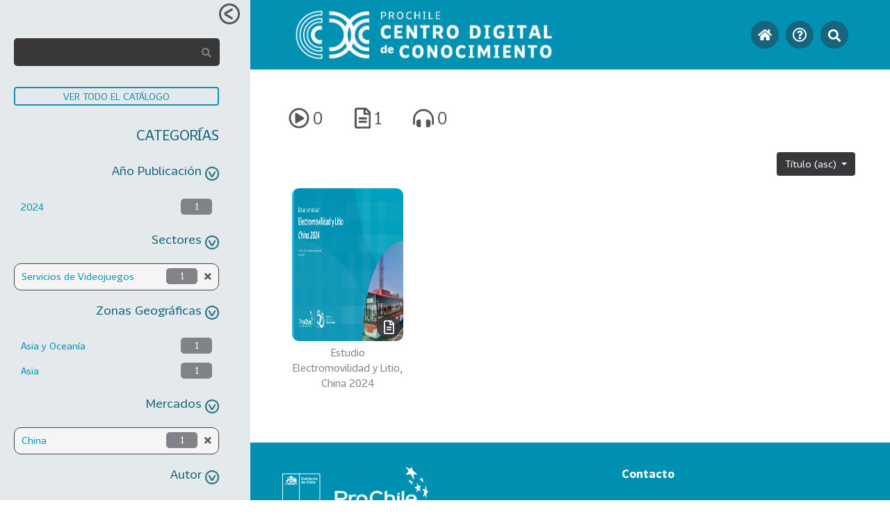

--- FILE ---
content_type: text/html; charset=UTF-8
request_url: https://cdc.prochile.cl/?ap=&se=170&zg=&me=208&au=&tg=&medio=&post_type=documento&s=&sort=3
body_size: 14391
content:
<!doctype html>
<html lang="es" >
<head>
	<meta charset="UTF-8" />
	<meta name="viewport" content="width=device-width, initial-scale=1" />
	<title>Resultados de la búsqueda de «» &#8211; Centro Digital de Conocimiento &#8211; ProChile</title>
<meta name='robots' content='noindex, follow, max-image-preview:large' />
<link rel='dns-prefetch' href='//s.w.org' />
<link rel="alternate" type="application/rss+xml" title="Centro Digital de Conocimiento - ProChile &raquo; Feed" href="https://cdc.prochile.cl/feed/" />
<link rel="alternate" type="application/rss+xml" title="Centro Digital de Conocimiento - ProChile &raquo; Feed de los comentarios" href="https://cdc.prochile.cl/comments/feed/" />
<link rel="alternate" type="application/rss+xml" title="Centro Digital de Conocimiento - ProChile &raquo; Resultados de búsqueda del feed «»" href="https://cdc.prochile.cl/search/feed/rss2/" />
		<script>
			window._wpemojiSettings = {"baseUrl":"https:\/\/s.w.org\/images\/core\/emoji\/13.0.1\/72x72\/","ext":".png","svgUrl":"https:\/\/s.w.org\/images\/core\/emoji\/13.0.1\/svg\/","svgExt":".svg","source":{"concatemoji":"https:\/\/cdc.prochile.cl\/wp-includes\/js\/wp-emoji-release.min.js?ver=5.7"}};
			!function(e,a,t){var n,r,o,i=a.createElement("canvas"),p=i.getContext&&i.getContext("2d");function s(e,t){var a=String.fromCharCode;p.clearRect(0,0,i.width,i.height),p.fillText(a.apply(this,e),0,0);e=i.toDataURL();return p.clearRect(0,0,i.width,i.height),p.fillText(a.apply(this,t),0,0),e===i.toDataURL()}function c(e){var t=a.createElement("script");t.src=e,t.defer=t.type="text/javascript",a.getElementsByTagName("head")[0].appendChild(t)}for(o=Array("flag","emoji"),t.supports={everything:!0,everythingExceptFlag:!0},r=0;r<o.length;r++)t.supports[o[r]]=function(e){if(!p||!p.fillText)return!1;switch(p.textBaseline="top",p.font="600 32px Arial",e){case"flag":return s([127987,65039,8205,9895,65039],[127987,65039,8203,9895,65039])?!1:!s([55356,56826,55356,56819],[55356,56826,8203,55356,56819])&&!s([55356,57332,56128,56423,56128,56418,56128,56421,56128,56430,56128,56423,56128,56447],[55356,57332,8203,56128,56423,8203,56128,56418,8203,56128,56421,8203,56128,56430,8203,56128,56423,8203,56128,56447]);case"emoji":return!s([55357,56424,8205,55356,57212],[55357,56424,8203,55356,57212])}return!1}(o[r]),t.supports.everything=t.supports.everything&&t.supports[o[r]],"flag"!==o[r]&&(t.supports.everythingExceptFlag=t.supports.everythingExceptFlag&&t.supports[o[r]]);t.supports.everythingExceptFlag=t.supports.everythingExceptFlag&&!t.supports.flag,t.DOMReady=!1,t.readyCallback=function(){t.DOMReady=!0},t.supports.everything||(n=function(){t.readyCallback()},a.addEventListener?(a.addEventListener("DOMContentLoaded",n,!1),e.addEventListener("load",n,!1)):(e.attachEvent("onload",n),a.attachEvent("onreadystatechange",function(){"complete"===a.readyState&&t.readyCallback()})),(n=t.source||{}).concatemoji?c(n.concatemoji):n.wpemoji&&n.twemoji&&(c(n.twemoji),c(n.wpemoji)))}(window,document,window._wpemojiSettings);
		</script>
		<style>
img.wp-smiley,
img.emoji {
	display: inline !important;
	border: none !important;
	box-shadow: none !important;
	height: 1em !important;
	width: 1em !important;
	margin: 0 .07em !important;
	vertical-align: -0.1em !important;
	background: none !important;
	padding: 0 !important;
}
</style>
	<link rel='stylesheet' id='wp-block-library-css'  href='https://cdc.prochile.cl/wp-includes/css/dist/block-library/style.min.css?ver=5.7' media='all' />
<link rel='stylesheet' id='wp-block-library-theme-css'  href='https://cdc.prochile.cl/wp-includes/css/dist/block-library/theme.min.css?ver=5.7' media='all' />
<link rel='stylesheet' id='elasticpress-related-posts-block-css'  href='https://cdc.prochile.cl/wp-content/plugins/elasticpress/dist/css/related-posts-block-styles.min.css?ver=3.5.6' media='all' />
<link rel='stylesheet' id='wpsm_ac-font-awesome-front-css'  href='https://cdc.prochile.cl/wp-content/plugins/responsive-accordion-and-collapse/css/font-awesome/css/font-awesome.min.css?ver=5.7' media='all' />
<link rel='stylesheet' id='wpsm_ac_bootstrap-front-css'  href='https://cdc.prochile.cl/wp-content/plugins/responsive-accordion-and-collapse/css/bootstrap-front.css?ver=5.7' media='all' />
<link rel='stylesheet' id='twenty-twenty-one-style-css'  href='https://cdc.prochile.cl/wp-content/themes/prochilerepdoc/style.css?ver=1.1' media='all' />
<link rel='stylesheet' id='twenty-twenty-one-print-style-css'  href='https://cdc.prochile.cl/wp-content/themes/prochilerepdoc/assets/css/print.css?ver=1.1' media='print' />
<link rel='stylesheet' id='bootstrap-css'  href='https://cdc.prochile.cl/wp-content/themes/prochilerepdoc/bower_components/bootstrap/dist/css/bootstrap.min.css?ver=1.1' media='all' />
<link rel='stylesheet' id='awesome-fonts-css'  href='https://cdc.prochile.cl/wp-content/themes/prochilerepdoc/bower_components/components-font-awesome/css/all.min.css?ver=1.1' media='all' />
<link rel='stylesheet' id='slick-carousel-css-css'  href='https://cdc.prochile.cl/wp-content/themes/prochilerepdoc/bower_components/slick-carousel/slick/slick.css?ver=1.1' media='all' />
<link rel='stylesheet' id='slick-carousel-theme-css'  href='https://cdc.prochile.cl/wp-content/themes/prochilerepdoc/bower_components/slick-carousel/slick/slick-theme.css?ver=1.1' media='all' />
<link rel='stylesheet' id='select2-style-css'  href='https://cdc.prochile.cl/wp-content/themes/prochilerepdoc/bower_components/select2/dist/css/select2.min.css?ver=1.1' media='all' />
<script src='https://cdc.prochile.cl/wp-includes/js/jquery/jquery.min.js?ver=3.5.1' id='jquery-core-js'></script>
<script src='https://cdc.prochile.cl/wp-includes/js/jquery/jquery-migrate.min.js?ver=3.3.2' id='jquery-migrate-js'></script>
<script id='documentos_js-js-extra'>
var ajax_var = {"url":"https:\/\/cdc.prochile.cl\/wp-admin\/admin-ajax.php","nonce":"e9a656dcca","action":"getdocumento","site_url":"https:\/\/cdc.prochile.cl","action_get_valoracion":""};
</script>
<script src='https://cdc.prochile.cl/wp-content/themes/prochilerepdoc/assets/js/documentos.js?ver=5.7' id='documentos_js-js'></script>
<script id='valoraciones_js-js-extra'>
var valoraciones = {"url":"https:\/\/cdc.prochile.cl\/wp-admin\/admin-ajax.php","nonce":"e9a656dcca","action":"setvaloracion_entrada_ajax"};
</script>
<script src='https://cdc.prochile.cl/wp-content/themes/prochilerepdoc/assets/js/valoraciones.js?ver=5.7' id='valoraciones_js-js'></script>
<link rel="https://api.w.org/" href="https://cdc.prochile.cl/wp-json/" /><link rel="EditURI" type="application/rsd+xml" title="RSD" href="https://cdc.prochile.cl/xmlrpc.php?rsd" />
<link rel="wlwmanifest" type="application/wlwmanifest+xml" href="https://cdc.prochile.cl/wp-includes/wlwmanifest.xml" /> 
<meta name="generator" content="WordPress 5.7" />
<!-- Analytics by WP Statistics v13.2.4 - https://wp-statistics.com/ -->
<link rel="icon" href="https://cdc.prochile.cl/wp-content/uploads/2021/08/favicon2.png" sizes="32x32" />
<link rel="icon" href="https://cdc.prochile.cl/wp-content/uploads/2021/08/favicon2.png" sizes="192x192" />
<link rel="apple-touch-icon" href="https://cdc.prochile.cl/wp-content/uploads/2021/08/favicon2.png" />
<meta name="msapplication-TileImage" content="https://cdc.prochile.cl/wp-content/uploads/2021/08/favicon2.png" />
	<link rel="stylesheet" href="https://cdnjs.cloudflare.com/ajax/libs/jquery-contextmenu/2.7.1/jquery.contextMenu.min.css">
<script src="https://cdnjs.cloudflare.com/ajax/libs/jquery-contextmenu/2.7.1/jquery.contextMenu.min.js"></script>
<script src="https://cdnjs.cloudflare.com/ajax/libs/jquery-contextmenu/2.7.1/jquery.ui.position.js"></script>	

	
<!-- Google Tag Manager -->
<script>(function(w,d,s,l,i){w[l]=w[l]||[];w[l].push({'gtm.start':
new Date().getTime(),event:'gtm.js'});var f=d.getElementsByTagName(s)[0],
j=d.createElement(s),dl=l!='dataLayer'?'&l='+l:'';j.async=true;j.src=
'https://www.googletagmanager.com/gtm.js?id='+i+dl;f.parentNode.insertBefore(j,f);
})(window,document,'script','dataLayer','GTM-MH4PXXZ');</script>
<!-- End Google Tag Manager -->
<meta name="viewport" content="width=device-width">
<meta name="viewport" content="initial-scale=1.0">
</head>

<body class="search search-results wp-embed-responsive is-light-theme no-js hfeed no-widgets">
<div class="sidenav" id="main-sidenav">

	<div class="sidenav-title">
		<div style="text-align:right;">
			<span class="close-nav-icon click"><img style="width:30px;" src="https://cdc.prochile.cl/wp-content/themes/prochilerepdoc/assets/images/sidenav-close-icon.png" /></span>	
		<!--i id="explorar-btn" style="font-size:40px; color:#0191b2;" class="fa fa-angle-double-left" aria-hidden="true"></i-->
		</div>
	</div>
	<div class="sidenav-content">
		<!-- <div class="logo-sidenav-top-cnt"> -->
			<!-- <img class="logo-sidenav-top" src="https://cdc.prochile.cl/wp-content/themes/prochilerepdoc/assets/images/logo-sidenav.png" /> -->
		<!-- </div> -->
		<div class="sidenav-top">
			<!--div class="sidenav-top-title-cnt"><h5>EXPLORAR</h5></div-->
			<div class="sidenav-top-search-cnt">
				<div class="input-group">
					<input type="text" name="s" style="padding: 20px!important;border-radius:5px;border-width:0px; color:#ffffff !important;" class="form-control" value="">
					<span class="input-group-append">
						<button style="border-width:0px; z-index: 100; color:#ffffff !important;" class="btn btn-outline-secondary ms-n5 btn-search" type="button">
							<i class="fa fa-search"></i>
						</button>
					</span>

					<script type="text/javascript">
						jQuery(function(){
							jQuery(".btn-search").click(function(e){
								var s = jQuery(".input-group input[name='s']").val();
								if(s){
									if(s.trim() != ''){
										document.location = 'https://cdc.prochile.cl?post_type=documento&s=' + s;
									}
								}
							});
						})
					</script>
				</div>
			</div>
			<div class="todo-catalogo-cnt">
				<div class="btn-cat">
					<span><button onclick="document.location = 'https://cdc.prochile.cl?s&post_type=documento'" class="button-gris">VER TODO EL CATÁLOGO</button></span>
				</div>
			</div>
		</div>
		<div class="sidenav-top sidenav-cat">
			<div class="sidenav-top-title-cnt">
				<h5>CATEGORÍAS</h5>
			</div>
			
			  <div class="sidenav-categoria sidenav-nuevos-semana">
    <div class="title-cat click click-icon">
      <span>Año Publicación</span>
      <img class="retraer" src="https://cdc.prochile.cl/wp-content/themes/prochilerepdoc/assets/iconos/desplegar.png" />
    </div>
        <div class="cat-container">
                    <div class="sub-cat refId="13035" refName="2024">
              <div class="sub-cat-inner">
                <div class="title">
                                    <a href="https://cdc.prochile.cl?ap=13035&se=170&zg=&me=208&au=&medio=&sort=3&post_type=documento&s=">2024</a></div>
                <div class="pildora">
                  <span class="cantidad">1</span>
                </div>
                <div class="clear"></div>
              </div>
            </div>
          
            </div>
</div>
			
			  <div class="sidenav-categoria sidenav-sectores">
    <div class="title-cat click click-icon">
      <span>Sectores</span>
      <img class="retraer" src="https://cdc.prochile.cl/wp-content/themes/prochilerepdoc/assets/iconos/desplegar.png" />
    </div>
            <div class="cat-container">
            <div class="sub-cat active" refId="170" refName="Servicios de Videojuegos">
              <div class="sub-cat-inner">
                <div class="title">
                                    <a href="https://cdc.prochile.cl?ap=&se=170&zg=&me=208&au=&medio=&sort=3&post_type=documento&s=">Servicios de Videojuegos</a>
                </div>
                <i class="fas fa-times close-selected-subcat click" onclick="document.location=jQuery(this).attr('href')" href="https://cdc.prochile.cl?ap=&se=&zg=&me=208&au=&medio=&sort=3&post_type=documento&s="></i>                
                <div class="pildora">
                  <span class="cantidad">1</span>
                </div>
                
                <div class="clear"></div>
              </div>
            </div>
          </div>
</div>

			  <div class="sidenav-categoria sidenav-zonas-geograficas">
    <div class="title-cat click click-icon">
      <span>Zonas Geográficas</span>
      <img class="retraer" src="https://cdc.prochile.cl/wp-content/themes/prochilerepdoc/assets/iconos/desplegar.png" />
    </div>
        <div class="cat-container">
                    <div class="sub-cat refId="13204" refName="Asia y Oceanía">
              <div class="sub-cat-inner">
                <div class="title">
                                    <a href="https://cdc.prochile.cl?ap=&se=170&zg=13204&me=208&au=&medio=&sort=3&post_type=documento&s=">Asia y Oceanía</a></div>
                <div class="pildora">
                  <span class="cantidad">1</span>
                </div>
                <div class="clear"></div>
              </div>
            </div>
                      <div class="sub-cat refId="80" refName="Asia">
              <div class="sub-cat-inner">
                <div class="title">
                                    <a href="https://cdc.prochile.cl?ap=&se=170&zg=80&me=208&au=&medio=&sort=3&post_type=documento&s=">Asia</a></div>
                <div class="pildora">
                  <span class="cantidad">1</span>
                </div>
                <div class="clear"></div>
              </div>
            </div>
          
            </div>
</div>

			  <div class="sidenav-categoria sidenav-mercados">
    <div class="title-cat click click-icon">
      <span>Mercados</span>
      <img class="retraer" src="https://cdc.prochile.cl/wp-content/themes/prochilerepdoc/assets/iconos/desplegar.png" />
    </div>
            <div class="cat-container">
            <div class="sub-cat active" refId="208" refName="China">
              <div class="sub-cat-inner">
                <div class="title">
                                    <a href="https://cdc.prochile.cl?ap=&se=170&zg=&me=208&au=&medio=&sort=3&post_type=documento&s=">China</a>
                </div>
                <i class="fas fa-times close-selected-subcat click" onclick="document.location=jQuery(this).attr('href')" href="https://cdc.prochile.cl?ap=&se=170&zg=&me=&au=&medio=&sort=3&post_type=documento&s="></i>                
                <div class="pildora">
                  <span class="cantidad">1</span>
                </div>
                
                <div class="clear"></div>
              </div>
            </div>
          </div>
</div>

			  <div class="sidenav-categoria sidenav-autor">
    <div class="title-cat click click-icon">
      <span>Autor</span>
      <img class="retraer" src="https://cdc.prochile.cl/wp-content/themes/prochilerepdoc/assets/iconos/desplegar.png" />
    </div>
        <div class="cat-container">
                    <div class="sub-cat refId="617" refName="OFICOM CHINA - SHANGHÁI">
              <div class="sub-cat-inner">
                <div class="title">
                                    <a href="https://cdc.prochile.cl?ap=&se=170&zg=&me=208&au=617&medio=&sort=3&post_type=documento&s=">OFICOM CHINA - SHANGHÁI</a></div>
                <div class="pildora">
                  <span class="cantidad">1</span>
                </div>
                <div class="clear"></div>
              </div>
            </div>
          
            </div>
</div>
			
		</div>
	</div>
</div>

<script>
	jQuery(document).ready(function(){
		
		//Si es que hay alguna categoría seleccionada
		if( jQuery(".sub-cat.active").length > 0 ){
			jQuery("#main-sidenav").css({"width":"360px", "display":"block"});
			jQuery(".close-nav-icon").css({"visibility":"visible"});
		}

		jQuery(".sidenav-top-search-cnt input[name='s']").keyup(function(e){
			if(e.keyCode == 13)
			{
				jQuery(".sidenav-top-search-cnt .fa-search").trigger("click");
			}
		});

		jQuery('.click-icon:first').trigger("click");

		jQuery('#search-cat-lupa').click(function(){
			jQuery('#main-sidenav').animate({width:"360px"}, 500, "linear", function(){
				jQuery(".close-nav-icon").css({"visibility":"visible"});
			} );
			//jQuery("#main-sidenav").css({"overflow-x":"visible"});
		});

		jQuery(".main-container").click(function(e){
			jQuery('#main-sidenav').animate({width:"0px"}, 500,"linear",function(){
				jQuery(".close-nav-icon").css({"visibility":"hidden"});

			});
			//jQuery("#main-sidenav").css({"overflow-x":"hidden"});

		});

		jQuery('.close-nav-icon').click(function(){
			jQuery('#main-sidenav').animate({width:"0px"}, 500 );
			jQuery(".close-nav-icon").css({"visibility":"hidden"});
		});

		jQuery('.click-icon').click(function(){

			//jQuery(this)
			var hidden = jQuery(this).parent().find(".cat-container").css("display") == "none";
			
			// Se esconden todos los contenedores de subcategorias
			// jQuery(this).parent().parent().find(".cat-container").hide();
			// jQuery(this).parent().parent().find(".cat-container i").removeClass("fa-angle-down");
			// jQuery(this).parent().parent().find(".cat-container i").addClass("x|fa-angle-up");

			if(hidden){
				jQuery(this).parent().find(".cat-container").show();
				//jQuery(this).find("img").addClass("desplegar");
				//jQuery(this).find("img").removeClass("rotate0");
				jQuery(this).find("img").addClass("rotate180");
				
				// jQuery(this).find("img").animate(
				// 	{ degrees: 180 },
				// 	{
				// 		duration: 200,
				// 		// step: function(now) {
				// 		// 	jQuery(this).css({ transform: 'rotate(' + now + 'deg)' });
				// 		// }
				// 	}
				// );

				// console.log("hidden")
			}else{
				jQuery(this).parent().find(".cat-container").hide();
				// jQuery(this).find("i").removeClass("fa-angle-down");
				// jQuery(this).find("i").addClass("fa-angle-up");
				// jQuery(this).find("img.").css({
				// 	"-webkit-animation": "rotation180to0 0.1s  linear"
				// });
				//jQuery(this).find("img").removeClass("desplegar");
				// jQuery(this).find("img").addClass("rotate0");
				 jQuery(this).find("img").removeClass("rotate180");

				// jQuery(this).find("img").animate(
				// 	{ deg: 0 },
				// 	{
				// 		duration: 200,
				// 		// step: function(now) {
				// 		// 	jQuery(this).css({ transform: 'rotate(' + now + 'deg)' });
				// 		// }
				// 	}
				// );				
				// console.log("visible")
			}
		});		
	})	
</script>	<div class="content-container">
	<div class="header-box">
<!-- Google Tag Manager (noscript) -->
<noscript><iframe src=https://www.googletagmanager.com/ns.html?id=GTM-MH4PXXZ 
height="0" width="0" style="display:none;visibility:hidden"></iframe></noscript>
<!-- End Google Tag Manager (noscript) -->

		<div class="row no-gutters" style="stretch !important;">
			<div class="col-sm-12">
				<div class="header-box-left">
					<!--div class="header-logo-prochile">
						<a href="https://cdc.prochile.cl">
							<img src="https://cdc.prochile.cl/wp-content/themes/prochilerepdoc/assets/images/logo.png" />
						</a>
					</div-->
					<div class="header-text-cdc">
						<!--div class="header-logo-text">CDC</div>
						<div class="header-logo-name">
							Centro Digital de<br />Conocimiento
						</div-->
						<a href="https://cdc.prochile.cl">
							<img class="logo-header" src="https://cdc.prochile.cl/wp-content/themes/prochilerepdoc/assets/images/logo.png" />
						</a>					
					</div>
					<div class="clear"></div>
				</div>
				<div class="header-box-right">
					<div class="header-box-right-inner">
						<div class="header-box-sitenav-cnt">
										
<style type="text/css">
.site-nav-cnt{
	display: table;width: 100%;height: 100%;text-align: right;
}
.site-nav-cnt .site-nav-wrapper{
	display: table-cell;vertical-align: middle;
}
.site-nav-cnt .site-nav-wrapper .site-nav-inner{
	display:flex;justify-content: flex-end;
}
.site-nav-cnt .user {
    cursor: pointer;
}
.site-nav-cnt .user img {
    width: 1.8rem;
    height: auto;
}
</style>
<div class="site-nav-cnt">
	<div class="site-nav-wrapper">
		<div class="site-nav-inner">

			<div class="header-link-item">
				<span class="header-link">
					<a class="fas-link fas-link-home" href="https://cdc.prochile.cl">
						<i class="fas fa-home"></i>
					</a>
				</span>
			</div>	

						
						
			<style type="text/css">
					#dropdownMenu1::after {
						display: none;
					}
			</style>			

			<div class="header-link-item">
				<span class="header-link">
					<div class="dropdown">
						<button class="btn btn-default dropdown-toggle" type="button" id="dropdownMenu1" data-toggle="dropdown" aria-haspopup="true" aria-expanded="true">
						<a class="fas-link fas-link-search"><i class="question-header-menu far fa-question-circle"></i></a>
						</button>

						<ul class="ayuda-dropdown dropdown-menu" aria-labelledby="dropdownMenu1">
														<li><a href="https://centrodeayuda.prochile.gob.cl/">Ayuda&nbsp;&nbsp;<i class="fas fa-external-link-alt"></i></a></li>
															<li><a href="https://cdc.prochile.cl/que-es-cdc/">¿Qué es CDC?&nbsp;&nbsp;<i class="fas fa-external-link-alt"></i></a></li>
								
						</ul>
					</div>
				</span>
			</div>


			<div class="header-link-item">
				<span class="header-link" id="search-cat-lupa">
					<a class="fas-link fas-link-search">
						<i class="fas fa-search"></i>
					</a>
				</span>							
			</div>

		</div>
	</div>
</div>
<div id="context-menu">
	<ul class="dropdown-menu" >						
		<li><a class="dropdown-item" href="#">Action</a>
		<li><a class="dropdown-item" href="#">Another action</a>
	</ul>
</div>
<script>
	jQuery(function(){

		jQuery(".site-nav-cnt .user").click(function(event){
			event.preventDefault();
			openModalPreLogin();
		});
		jQuery('.header-link-item:nth-child(3)').attr("data-toggle","context");
		jQuery('.header-link-item:nth-child(3)').attr("data-target","#context-menu");

		/*
		jQuery('.header-link-item:nth-child(3)')
		.on('contextmenu', function(e) {
			console.log("context",e)
			var top = e.pageY - 10;
			var left = e.pageX - 90;
			
			jQuery("#context-menu").css({
				display: "block",
				top: top,
				left: left
			}).addClass("show");
			return false; //blocks default Webbrowser right click menu
		})
		.on("click", function() {
			jQuery("#context-menu").removeClass("show").hide();
			jQuery("#context-menu").trigger("contextmenu");
		});

		jQuery("#context-menu a").on("click", function() {
			jQuery(this).parent().removeClass("show").hide();
		});*/
	})
</script>						</div>	
					</div>			
				</div>
				<div class="clear"></div>
			</div>
		</div>
	</div>	
<div id="page" class="site">
	<div class="toast" id="global-toast">
		<div class="toast-body"></div>
	</div>
	<div id="content" class="site-content">
		<div id="primary" class="content-area">
			<main id="main" class="site-main" role="main"><div class="main-container search">
	<header class="page-header alignwide">
		
					</header><!-- .page-header -->

	<!--div class="search-result-count default-max-width">
		Hemos encontrado 1 resultado para tu búsqueda.	</div--><!-- .search-result-count -->
	
	<div class="row">
    <div class="col-12 home-totales-cnt" >
        <div class="home-totales">
            <div class="home-totales-inner">
                                <div class="home-total" data-type="video">
                    <div class="home-total-inner ">
                        <img src="https://cdc.prochile.cl/wp-content/themes/prochilerepdoc/assets/iconos/play-circle-regular.svg" />
                        <span class="home-totales-cantidad">0</span>
                        <i class="fas fa-times" onclick="document.location='https://cdc.prochile.cl?ap=&se=170&zg=&me=208&au=&tg=&medio=&sort=3&post_type=documento&s='" aria-hidden="true"></i>
                        <div style="clear:both;"></div>
                    </div>
                </div>
                                                <div class="home-total" data-type="ebook">
                    <div class="home-total-inner ">
                        <img src="https://cdc.prochile.cl/wp-content/themes/prochilerepdoc/assets/iconos/file-alt-regular.svg" />
                        <span class="home-totales-cantidad">1</span>
                        <i class="fas fa-times" onclick="document.location='https://cdc.prochile.cl?ap=&se=170&zg=&me=208&au=&tg=&medio=&sort=3&post_type=documento&s='" aria-hidden="true"></i>
                        <div style="clear:both;"></div>
                    </div>
                </div>
                                                <div class="home-total" data-type="podcast">
                    <div class="home-total-inner ">
                        <img src="https://cdc.prochile.cl/wp-content/themes/prochilerepdoc/assets/iconos/headphones-alt-solid.svg" />
                        <span class="home-totales-cantidad">0</span>
                        <i class="fas fa-times" onclick="document.location='https://cdc.prochile.cl?ap=&se=170&zg=&me=208&au=&tg=&medio=&sort=3&post_type=documento&s='" aria-hidden="true"></i>
                        <div style="clear:both;"></div>
                    </div>
                </div>
                                <div style="clear:both;"></div>
            </div>
        </div>	
    </div>
</div>
<script>
    jQuery(function(){
        
        var urls = {
            'video' : 'https://cdc.prochile.cl?ap=&se=170&zg=&me=208&au=&tg=&medio=27&sort=3&post_type=documento&s=',
            'podcast' : 'https://cdc.prochile.cl?ap=&se=170&zg=&me=208&au=&tg=&medio=26&sort=3&post_type=documento&s=',
            'ebook' : 'https://cdc.prochile.cl?ap=&se=170&zg=&me=208&au=&tg=&medio=25&sort=3&post_type=documento&s=',
        }; 

        jQuery(".home-total .home-total-inner > img, .home-total .home-total-inner > .home-totales-cantidad").click(function(e){

            var medio = jQuery(this).parent().parent().attr("data-type");

            if( urls[medio] != undefined ){
                document.location = urls[medio];
            }
        });

    });
</script>
	<div class="row">
    <div class="col-12" style="text-align:right;margin-bottom:8px;">
        <div class="dropdown">
            <button class="btn btn-secondary dropdown-toggle" type="button" id="dropdownMenuButton" data-toggle="dropdown" aria-haspopup="true" aria-expanded="false">
                Título (asc)            </button>
            <div class="dropdown-menu" aria-labelledby="dropdownMenuButton">
                                        <a class="dropdown-item" href="https://cdc.prochile.cl?ap=&se=170&zg=&me=208&au=&tg=&medio=&post_type=documento&s=&sort=1">Relevancia</a>
                                        <a class="dropdown-item" href="https://cdc.prochile.cl?ap=&se=170&zg=&me=208&au=&tg=&medio=&post_type=documento&s=&sort=2">Recientes</a>
                                        <a class="dropdown-item" href="https://cdc.prochile.cl?ap=&se=170&zg=&me=208&au=&tg=&medio=&post_type=documento&s=&sort=3">Título (asc)</a>
                                        <a class="dropdown-item" href="https://cdc.prochile.cl?ap=&se=170&zg=&me=208&au=&tg=&medio=&post_type=documento&s=&sort=5">Autor (asc)</a>
                                        <a class="dropdown-item" href="https://cdc.prochile.cl?ap=&se=170&zg=&me=208&au=&tg=&medio=&post_type=documento&s=&sort=6">Autor (desc)</a>
                                        <a class="dropdown-item" href="https://cdc.prochile.cl?ap=&se=170&zg=&me=208&au=&tg=&medio=&post_type=documento&s=&sort=7">Año de Publicación (desc)</a>
                            </div>
        </div>        
    </div>
</div>
<div class="row">
    <div class="col-12" style="margin-bottom:20px;">
        <div style="display:grid;grid-template-columns: repeat(auto-fill,minmax(170px,0fr));grid-gap: 16px;">
            <div style="vertical-align: baseline;-webkit-font-smoothing: antialiased;-moz-osx-font-smoothing: grayscale;" class="">
	

<div class="carousel-item1" refid="82894" aria-hidden="false" tabindex="0">
  <div class="carousel-item-inner">
    <div class="carousel-image-cnt">
      <div class="carousel-image-cnt-inner"> 
        <img src="https://cdc.prochile.cl/wp-content/uploads/2024/12/Estudio-Electromovilidad-y-Litio-China-2024-1-pdf.jpg">
        <div aria-hidden="true" class="img__type ng-star-inserted">
          <img src="https://cdc.prochile.cl/wp-content/uploads/2021/06/file-alt-regular.png" />
          <p>Documento</p>
        </div>
      </div>
    </div>
    <div class="carousel-title-cnt">
      <span class="carousel-title">Estudio Electromovilidad y Litio, China 2024</span>
    </div>
  </div>
</div>






	<!--div class="caratula-item" refId="82894">
		<div class="caratula-img-cnt">
			<div class="caratula-img">
				<img width="100%" src="https://cdc.prochile.cl/wp-content/uploads/2024/12/Estudio-Electromovilidad-y-Litio-China-2024-1-pdf.jpg" />
			</div>

			<div aria-hidden="true" class="img__type ng-star-inserted">
				<img style="width:21px;border-radius: 10px;" src="https://cdc.prochile.cl/wp-content/themes/prochilerepdoc/assets/images/cara-audifonos.png" />
				<p>eBook</p>
			</div>

		</div>
		<div class="carousel-title-cnt">
			<span class="carousel-title">Estudio Electromovilidad y Litio, China 2024</span>
		</div>
	</div-->
</div>
        </div>        
    </div>
</div>
<div class="row">
    <div class="col-12">
            </div>
</div>
	</div>
			</main><!-- #main -->
		</div><!-- #primary -->
	</div><!-- #content -->



    <footer class="nacional"> <div class="wrap"> <div class="footer-top"> <div class="izq"> 

<div class="logos"><a href="/">
<img alt="" src="https://cdc.prochile.cl/wp-content/themes/prochilerepdoc/assets/resourcepackages/logo-footer.svg" class="logo-footer"></a>
</div>
<ul>
    <li><a href="https://www.prochile.gob.cl/quienes-somos">¿Quiénes somos?</a></li>
    <li><a href="https://centrodeayuda.prochile.gob.cl/hc/es-419" target="_blank">Centro de ayuda</a></li>
    <li><a href="https://www.prochile.gob.cl/tramites-digitales">Trámites Digitales</a></li>
    <li><a href="https://www.prochile.gob.cl/politicas-de-privacidad" class="politicas">Políticas de privacidad</a></li>
</ul> </div> <div class="der"> 

<h4>Contacto</h4>
<div class="item-c"><img alt="" src="https://cdc.prochile.cl/wp-content/themes/prochilerepdoc/assets/resourcepackages/ic-phone.svg" class="ic-phone">
<p>Of central +56 2 3322 0000</p>
</div>
<div class="item-c"><img alt="" src="https://cdc.prochile.cl/wp-content/themes/prochilerepdoc/assets/resourcepackages/ic-map.svg" class="ic-map">
<p>Teatinos 180, Santiago, Chile.</p>
</div>
<div class="item-c"><img alt="" src="https://cdc.prochile.cl/wp-content/themes/prochilerepdoc/assets/resourcepackages/flecha-der.svg" class="flecha-der">
<p>Contacta a nuestras Of. Regionales <a href="https://www.prochile.gob.cl/prochile-en-tu-region-y-en-el-mundo/prochile-en-tu-region">aquí</a></p>
</div>
<div class="item-c"><img alt="" src="https://cdc.prochile.cl/wp-content/themes/prochilerepdoc/assets/resourcepackages/flecha-der.svg" class="flecha-der">
<p>Contacta a nuestras Of. Comerciales en el mundo <a href="https://www.prochile.gob.cl/prochile-en-tu-region-y-en-el-mundo/prochile-en-el-mundo">aquí</a></p>
</div> </div> </div> <div class="footer-bottom"> <div class="izq"> 

<a href="https://direconchile.sharepoint.com/sites/extranet/SitePages/Home.aspx" target="_blank"><img alt="" src="https://cdc.prochile.cl/wp-content/themes/prochilerepdoc/assets/resourcepackages/ic-intranet.svg" class="ic-intranet">Intranet
</a>

<a href="https://webmail.prochile.cl/"><em class="far fa-envelope mr-2"></em>Webmail
</a>
<a href="https://outlook.office365.com/owa/prochile.gob.cl/"><em class="far fa-envelope mr-2"></em>Webmail 365</a> </div> <div class="der"> 

<a target="_blank" href="https://www.facebook.com/ProChile"><em class="fab fa-facebook-f"></em></a>
<a target="_blank" href="https://twitter.com/ProChile"><em class="fab fa-twitter"></em></a>
<a target="_blank" href="https://www.instagram.com/prochilecl/"><em class="fab fa-instagram"></em></a>
<a target="_blank" href="https://www.linkedin.com/company/prochile/"><em class="fab fa-linkedin-in"></em></a>
<a target="_blank" href="https://www.flickr.com/photos/prochile/"><em class="fab fa-flickr"></em></a>
<a target="_blank" href="https://www.youtube.com/channel/UCLiT8pU5ZwQiZRQUpS-iJcw"><em class="fab fa-youtube"></em></a> </div> </div> </div> 
</footer>


</div><!-- #page -->
<div class="clear"></div>
</div>


<style type="text/css">
footer.nacional {
    background: #0091B2;
    padding: 2.5rem 0;
}
footer.nacional .izq .logos img {
    width: 15rem;
}
footer.nacional .logos {
    display: -webkit-box;
    display: -ms-flexbox;
    display: flex;
    margin-bottom: 2rem;
}
footer.nacional .wrap .footer-top {
    display: -webkit-box;
    display: -ms-flexbox;
    display: flex;
    -webkit-box-pack: justify;
    -ms-flex-pack: justify;
    justify-content: space-between;
    border-bottom: 1px solid #fff;
}
.wrap {
    width: 100%;
    margin: 0 auto;
    max-width: 100%;
    padding: 0 3.3rem;
}
footer.nacional .izq ul {
    margin: 0;
    list-style: none;
    padding-left: 0;
}
footer.nacional .izq ul li {
    margin-bottom: .7rem;
}
footer.nacional .izq ul li a {
    font-size: 1rem;
    font-weight: bold;
    color: #fff;
}
footer.nacional .der .item-c img {
    width: 1rem;
    margin-right: .7rem;
}
footer.nacional .izq ul li a:hover {
    text-decoration: underline;
}
footer.nacional .izq ul li a.politicas {
    font-weight: 300;
    margin-top: .6rem;
    display: inline-block;
    text-transform: uppercase;
    border-bottom: 1px solid #fff;
}
footer.nacional .izq ul li a {
    font-size: 1rem;
    font-weight: bold;
    color: #fff;
}
footer.nacional .der h4 {
    font-size: 1.16rem;
    color: #fff;
    font-weight: bold;
    margin: 0 0 3rem;
}
footer.nacional .der .item-c {
    display: -webkit-box;
    display: -ms-flexbox;
    display: flex;
    -webkit-box-align: start;
    -ms-flex-align: start;
    align-items: flex-start;
    margin-bottom: 1rem;
}
footer.nacional .der .item-c p {
    color: #fff;
    font-size: .917rem;
    margin: 0;
    line-height: 1.1;
}
footer.nacional .der .item-c img {
    width: 1rem;
    margin-right: .7rem;
}
footer.nacional .footer-bottom {
    display: -webkit-box;
    display: -ms-flexbox;
    display: flex;
    -webkit-box-pack: justify;
    -ms-flex-pack: justify;
    justify-content: space-between;
    -webkit-box-align: center;
    -ms-flex-align: center;
    align-items: center;
    padding: 1rem 0;
}
footer.nacional .footer-bottom .izq {
    display: -webkit-box;
    display: -ms-flexbox;
    display: flex;
}
footer.nacional .footer-bottom .izq a {
    display: -webkit-box;
    display: -ms-flexbox;
    display: flex;
    -webkit-box-align: center;
    -ms-flex-align: center;
    align-items: center;
    color: #fff;
    font-size: .917rem;
    margin-right: 2.4rem;
}
footer.nacional .footer-bottom .izq a img.ic-intranet {
    width: 1.5rem;
}
footer.nacional .footer-bottom .izq a img {
    margin-right: .5rem;
}
footer.nacional .der .item-c p a {
    color: #fff;
}
footer.nacional p a {
    text-decoration: underline;
}
footer.nacional .footer-bottom .der a {
    color: #fff;
    display: inline-block;
    margin-left: .4rem;
}
@media only screen and (max-width: 991px){
    .wrap {
        padding: 0 2rem;
    }
}
@media only screen and (max-width: 768px){
    .wrap {
        padding: 0 15px;
    }

    footer.nacional .wrap .footer-top {
        -webkit-box-orient: vertical;
        -webkit-box-direction: normal;
        -ms-flex-direction: column;
        flex-direction: column;
    }
    footer.nacional .footer-bottom {
        -webkit-box-orient: vertical;
        -webkit-box-direction: normal;
        -ms-flex-direction: column;
        flex-direction: column;
        -webkit-box-align: start;
        -ms-flex-align: start;
        align-items: flex-start;
    }
}

@media only screen and (max-width: 550px){
    footer.nacional .footer-bottom .izq {
        flex-direction: column;
    }
    footer.nacional .footer-bottom .izq {
        margin-bottom: 2rem;
    }
}
</style>

<!-- <link rel="stylesheet" href="https://cdc.prochile.cl/wp-content/themes/prochilerepdoc/assets/css/footer.min.css" /> -->

<script>document.body.classList.remove("no-js");</script>	<script>
	if ( -1 !== navigator.userAgent.indexOf( 'MSIE' ) || -1 !== navigator.appVersion.indexOf( 'Trident/' ) ) {
		document.body.classList.add( 'is-IE' );
	}
	</script>
	<script src='https://cdc.prochile.cl/wp-content/plugins/responsive-accordion-and-collapse/js/bootstrap.js?ver=5.7' id='wpsm_ac_bootstrap-js-front-js'></script>
<script src='https://cdc.prochile.cl/wp-content/plugins/responsive-accordion-and-collapse/js/accordion.js?ver=5.7' id='call_ac-js-front-js'></script>
<script id='twenty-twenty-one-ie11-polyfills-js-after'>
( Element.prototype.matches && Element.prototype.closest && window.NodeList && NodeList.prototype.forEach ) || document.write( '<script src="https://cdc.prochile.cl/wp-content/themes/prochilerepdoc/assets/js/polyfills.js?ver=1.1"></scr' + 'ipt>' );
</script>
<script src='https://cdc.prochile.cl/wp-content/themes/prochilerepdoc/assets/js/responsive-embeds.js?ver=1.1' id='twenty-twenty-one-responsive-embeds-script-js'></script>
<script src='https://cdc.prochile.cl/wp-content/themes/prochilerepdoc/bower_components/bootstrap/dist/js/bootstrap.bundle.min.js?ver=1.1' id='bootstrap-script-js'></script>
<script src='https://cdc.prochile.cl/wp-content/themes/prochilerepdoc/bower_components/slick-carousel/slick/slick.min.js?ver=1.1' id='slick-carousel-js'></script>
<script src='https://cdc.prochile.cl/wp-content/themes/prochilerepdoc/bower_components/select2/dist/js/select2.min.js?ver=1.1' id='select2-js'></script>
<script src='https://cdc.prochile.cl/wp-content/themes/prochilerepdoc/assets/js/jquery.mobile.touch.js?ver=1.1' id='jquery.mobile.events.touch-js'></script>
<script src='https://cdc.prochile.cl/wp-content/themes/prochilerepdoc/assets/js/jquery.rating.pack.js?ver=1.1' id='jquery.rating.pack-js'></script>
<script src='https://cdc.prochile.cl/wp-content/themes/prochilerepdoc/assets/js/jquery.rut.min.js?ver=1.1' id='jquery.rut-js'></script>
<script src='https://cdc.prochile.cl/wp-includes/js/wp-embed.min.js?ver=5.7' id='wp-embed-js'></script>
	<script>
	/(trident|msie)/i.test(navigator.userAgent)&&document.getElementById&&window.addEventListener&&window.addEventListener("hashchange",(function(){var t,e=location.hash.substring(1);/^[A-z0-9_-]+$/.test(e)&&(t=document.getElementById(e))&&(/^(?:a|select|input|button|textarea)$/i.test(t.tagName)||(t.tabIndex=-1),t.focus())}),!1);
	</script>
	
<div class="modal modal-loading bd-example-modal-lg" data-backdrop="true" data-keyboard="false" tabindex="-1">
    <div class="modal-dialog modal-sm">
        <div class="modal-content" style="width: 48px">
            <span class="fa fa-spinner fa-spin fa-3x"></span>
        </div>
    </div>


	<div id="dialog-info" class="dialog-info">
		<div class="dialog-info-inner">
			<div class="dialog-operations">
				<div class="dialog-close-op">
					<img height="20" src="https://cdc.prochile.cl/wp-content/themes/prochilerepdoc/assets/iconos/close.svg" />
					<!--i class="fas fa-times"></i-->
				</div>
			</div>
			<div class="dialog-info-header">
				<div class="image">
					<img id="imagen-dialogo" src="" />
					<iframe id="video-dialogo" src="" width="100%" title="" frameborder="0" allow="accelerometer; autoplay; clipboard-write; encrypted-media; gyroscope; picture-in-picture" allowfullscreen></iframe>
				</div>
			</div>
			<div class="dialog-info-content">

				<!--div class="toast" id="global-toast-dialog">
					<div class="toast-body"></div>
				</div-->

				<div class="row">
					<div class="col-12 dialog-header-cnt">
						<div id="cat-dialogo" class="dialog-info-categoria">
							
						</div>
						<div id="titulo-dialogo" class="dialog-info-titulo">
							
						</div>
						<!--div id="rating_dialog_cnt"-->
														<!--div class="clear"></div-->
						<!--/div-->
						
						<div id="resumen-dialogo" class="dialog-info-resumen"></div>
						<!--div class="dialog-info-sociales">
							<a id="dialog-facebook" target="_blank" href=""><i class="fab fa-facebook-square"></a></i>
							<a id="dialog-instagram" target="_blank" href=""><i class="fab fa-instagram-square"></a></i>
							<a id="dialog-twitter" target="_blank" href=""><i class="fab fa-twitter-square"></a></i>
							<a id="dialog-whatsapp" target="_blank" href=""><i class="fab fa-whatsapp-square"></a></i>
						</div-->
					</div>


					<div class="col-12" style="text-align: center;margin-bottom: 20px;">
						<div class="caja-accion-button-cnt">
							<button style="width:100px" rel="" id="button-revisar" class="button-ceruleo" type="button">VER MÁS</button>
						</div>	                   
					</div>

				</div>
				<div class="row" id="etiquetas-dialogo">                         
				</div>
			</div>
		</div>
	</div>	
</div>
<script>
	
	jQuery(function(){
		jQuery(".modal.modal-loading").click(function(e){
			jQuery("#video-dialogo").attr("src","");
			jQuery("#dialog-info .dialog-close-op img").parent().parent().parent().parent().fadeOut();
            modalLoading(false);
		})
	})
</script>
<script>
    jQuery( function() {
        //jQuery( "#dialog-info" ).dialog();

        jQuery("#button-revisar").click(function(e){
            document.location = jQuery(this).attr("rel");
        });

        jQuery("#button-descargar").click(function(e){
            var href = jQuery(this).attr("rel");
            if(href)
                window.open(href)
        })

        jQuery("#dialog-info .dialog-close-op img").click(function(e){
			jQuery("#video-dialogo").attr("src","");
            jQuery(this).parent().parent().parent().parent().fadeOut();
            modalLoading(false);
        })

		jQuery("#dialog-info").click(function(e){
			e.stopPropagation();
		})
    });
</script>
<style type="text/css">
.bd-example-modal-lg .modal-dialog{
    display: table;
    position: relative;
    margin: 0 auto;
    top: calc(50% - 24px);
  }

  .bd-example-modal-lg .modal-dialog .modal-content{
    background-color: transparent;
    border: none;
  }
  
</style>
<div id="modal-popup" class="modal">
    <div class="popup center">
      <div class="popup-wrapper">
        <div class="popup-close-outer">
            <div class="popup-close">
                <img height="20" src="https://cdc.prochile.cl/wp-content/themes/prochilerepdoc/assets/iconos/close-verde.png" />
            </div>
        </div>

        <div class="description">
            <iframe id="video-popup" src="" width="100%" height="330" title="" frameborder="0" allow="accelerometer; autoplay; clipboard-write; encrypted-media; gyroscope; picture-in-picture" allowfullscreen=""></iframe>
        </div>
      </div>
    </div>
</div>
<script>
function showVideo(url){
    jQuery("#modal-popup").css({"display":"block"});
    // document.getElementsByClassName("popup")[0].classList.add("active");
    jQuery("#modal-popup .popup:first").addClass("active");
    jQuery("#modal-popup .popup .description").html(
        '<iframe id="video-popup" src="'+url+'" width="100%" height="330" title="" frameborder="0" allow="accelerometer; autoplay; clipboard-write; encrypted-media; gyroscope; picture-in-picture" allowfullscreen=""></iframe>'
    );
    
}

function hideVideo(){
    jQuery("#modal-popup .popup .description").html('');
    // document.getElementsByClassName("popup")[0].classList.remove("active");
    jQuery("#modal-popup .popup:first").removeClass("active");
    jQuery("#modal-popup").css({"display":"none"});
}
    jQuery(function(){

        jQuery("#modal-popup,#modal-popup .popup-wrapper .popup-close-outer .popup-close img").click(function(){
            hideVideo();
        });

        jQuery("#modal-popup .popup").click(function(e){
            e.stopPropagation();
        })
    });
</script>



<div id="modal-popup-categorias" class="modal">
    <div class="popup center">
      <div class="popup-wrapper">
        <div class="popup-close-outer">
            <div class="popup-close">
                <img height="20" src="https://cdc.prochile.cl/wp-content/themes/prochilerepdoc/assets/iconos/close-verde.png" />
            </div>
        </div>

        <div class="description">

          <div class="modal-cats-title"></div>
          <div class="modal-cats-buscador row no-gutters">
            <div class="col-12"> 
              <input type="text" placeholder="Comienze a escribir para filtrar" id="search-categorias" class="form-control search-categorias" />
            </div>
          </div>
          <div class="modal-cats-terms row">
          </div>
        </div>
      </div>
    </div>
</div>
<script>


function searchFiltrarCategorias() {


  // Declare variables
  var filter, subcats, a, i, txtValue;

  filter = jQuery('#search-categorias').val().toUpperCase();
  subcats = jQuery(".modal-cats-terms .subcat-outer");

  // Loop through all list items, and hide those who don't match the search query
  for (i = 0; i < subcats.length; i++) {
    txtValue = jQuery(subcats[i]).find(".subcat").html();
    if(txtValue == null){
      txtValue = '';
    }
    
    if (txtValue.toUpperCase().indexOf(filter) > -1) {
      jQuery(subcats[i]).parent().css({"display":"block"})
    } else {
      jQuery(subcats[i]).parent().css({"display":"none"})
    }
  }
}

function showCategorias(tax,title){
    
    var $qv = {"ap":"","se":"170","zg":"","me":"208","au":"","tg":"","post_type":"documento","s":""};
    modalLoading(true);

    getSubcategorias(tax,$qv)
    .then(function(result){

      jQuery("#modal-popup-categorias .modal-cats-terms").html("");
      jQuery("#modal-popup-categorias .search-categorias").val("");
      var html = "";

      var terms = result.terms;
      
      
      for(var i=0;i<terms.length;i++){

        html+= '<div class="col-12 col-sm-6 col-md-4"><div class="subcat-outer" rel="' + terms[i].searchLink + '"><div class="subcat">' + terms[i].name + '</div><div class="pildora"><div class="cantidad">' + terms[i].count + '</div></div><div class="clear"></div></div></div>';   
      }
      
      jQuery("#modal-popup-categorias .modal-cats-terms").html(html);

      
      jQuery("#modal-popup-categorias .modal-cats-title").html(title);
      
      jQuery("#modal-popup-categorias .modal-cats-terms .subcat-outer").click(function(e){
        document.location = jQuery(this).attr("rel");
      });

      jQuery("#search-categorias").on("keyup",function(e){
        searchFiltrarCategorias();
      });
	  jQuery("#search-categorias").focus();

      modalLoading(false);

      jQuery("#modal-popup-categorias").css({"display":"block"});
      jQuery("#modal-popup-categorias .popup:first").addClass("active");
      // jQuery("#modal-popup-categorias .popup .description").html("");


    })
    
    
    
    
}

function hideCategorias(){
    // jQuery("#modal-popup-categorias .popup .description").html('');
    jQuery("#modal-popup-categorias .popup:first").removeClass("active");
    jQuery("#modal-popup-categorias").css({"display":"none"});
}
    jQuery(function(){

        jQuery("#modal-popup-categorias,#modal-popup-categorias .popup-wrapper .popup-close-outer .popup-close img").click(function(){
          modalLoading(false);
          hideCategorias();
        });

        jQuery("#modal-popup-categorias .popup").click(function(e){
            e.stopPropagation();
        })
    });
</script>
<style type="text/css">
#modal-popup-categorias .popup{
  width:90% !important;
  background: #e4eaeb;
}


.modal-cats-title{
  text-align: left;
  margin-bottom: 20px;
  font-weight: 700;
  font-size: 21px;
  color: #444;
}
.modal-cats-terms{
  overflow-y: auto;
  max-height: 400px;
}
.modal-cats-terms.row .col-12{
  margin-bottom:10px;
}
.modal-cats-terms .subcat-outer{
  position: relative;
  padding: 5px 10px;
  border-radius: 10px;
  cursor:pointer;
}
.modal-cats-terms .subcat-outer:hover{
  
  background-color: #f5f5f5;
}
.modal-cats-terms .pildora{
  float: right;
  display: block;
}

.modal-cats-terms .subcat .pildora .cantidad{
    background-color: var(--cromatico-color-3);
    color: #fff;
    border-radius: 5px;
    padding: 0px 5px;
    /* width: 45px; */
    display: inline-block;
    text-align: center;
    font-size: 12px;
}
.modal-cats-terms .subcat{
  /* display:inline-block; */
  float:left;
  max-width: 90%;               /* salvaguarda para navegadores que no reconocen calc() */
  max-width: calc(100% - 55px);
  text-align: left;
}
.modal-cats-terms .subcat .pildora .cantidad{
  font-size:14px;
}
.modal-cats-buscador{
  margin-bottom:25px;
}
.modal-cats-buscador .search-categorias{
  padding: 20px!important;
  border-radius: 5px;
  border-width: 0px;
  color: #ffffff !important;
}
.modal-cats-buscador .search-categorias::placeholder { /* Chrome, Firefox, Opera, Safari 10.1+ */
  color: #ffffff;
  opacity: 1; /* Firefox */
}
</style><style type="text/css">
.modalLogin{

    position: fixed;
    background: rgba(0,0,0,.7);
    top: 0;
    left: 0;
    width: 100%;
    height: 100%;
    display: -webkit-box;
    display: -ms-flexbox;
    display: flex;
    -webkit-box-pack: center;
    -ms-flex-pack: center;
    justify-content: center;
    -webkit-box-align: center;
    -ms-flex-align: center;
    align-items: center;
    overflow: auto;
    opacity: 0;
    visibility: hidden;
    z-index: -1;
    -webkit-transition: all .5s ease;
    transition: all .5s ease;
}

.modalLogin.visible{
    visibility:visible !important;
    opacity:1;
    z-index:2000;
}

.modalLogin .card {
    border: none;
    border-radius:0;
    height:auto;
}

.modalLogin .btr {
    border-top-right-radius: 5px !important
}

.modalLogin .btl {
    border-top-left-radius: 5px !important
}

.modalLogin .btn-dark {
    color: #fff;
    background-color: #0091B2;
    border-color: #0091B2;
}

.modalLogin .btn-dark:hover {
    color: #fff;
    background-color: #0091B2;
    border-color: #0091B2;
}

.modalLogin .nav-pills {
    display: table !important;
    width: 100%
}

.modalLogin .nav-pills .nav-link {
    border-radius: 0px;
    border-bottom: 1px solid #44444440
}

.modalLogin .nav-item {
    display: table-cell;
    background: #fff;
}
.modalLogin .nav-item a{
    color:inherit;
}
.modalLogin .nav-item a:hover{
    color:inherit;
}
.modalLogin .form {
    padding: 10px;
}

.modalLogin .form input {
    margin-bottom: 12px;
    border-radius: 3px;
    color:#444444 !important;

}

.modalLogin .form input:focus {
    box-shadow: none
}

.modalLogin .form button {
    margin-top: 20px
}
.modalLogin .items-cnt{
    display: flex;
}
.modalLogin .item-izq{
    width:350px;
}
.modalLogin .item-der{
    width:500px;
    background-color:#fff;
    padding: 80px 30px;
    position:relative;
}
.modalLogin h3{
    font-size: 2.58rem;
    font-weight: 900;
    margin: 0;
    color: #444;
}
.modalLogin h4{
    color: #8A8A8A;
    font-weight: 300;
    margin: 0;
    font-size: 1.2em;
    margin-top: 10px;
    font-style: italic;
}
.modalLogin .nav-pills .nav-link.active, .nav-pills .show>.nav-link {
    color: #fff;
    background-color: #444;
}
.modalLogin .form input{
    margin-bottom: 12px;
    border-radius: 3px;
    background-color: inherit !important;
}
.modalLogin label{    
    display: inline-block;
    width: 100%;
    margin-bottom:0;
}
.modalLogin .required:after{
    color: #0091B2;
    content:"*";
    margin-left: 5px;
}
.ingresar-acceso-unico{
    text-transform: capitalize;
}
#form-errors{
    display:none;
}
</style>
<script>

    function openModalLogin(n){

        var tab = 1;

        if(n !=undefined){
            if(n > 0){
                tab = n;
            }
        }
        changeTabModalLogin(tab);
        
        jQuery(".modalLogin input[id='id']").val("");
        jQuery(".modalLogin input[id='pass']").val("");        

        jQuery(".modalLogin").addClass("visible");
    }

    function changeTabModalLogin(tabIndex){
        jQuery(".modalLogin .item-izq #pills-tab li.active").removeClass("active");
        jQuery(".modalLogin .item-izq .tab-content .tab-pane.active").removeClass("active");
        jQuery(".modalLogin .item-izq #pills-tab li:nth-child(" + tabIndex + ")").addClass("active");
        jQuery(".modalLogin .item-izq .tab-content .tab-pane:nth-child(" + tabIndex + ")").addClass("active");
    }

    function closeModalLogin(){
        jQuery(".modalLogin").removeClass("visible");

    }

    function showLoginFormError(mesage){
        jQuery("#form-errors").html(mesage);
        jQuery("#form-errors").css({"display":"block"});
    }

    function hideLoginFormError(){
        jQuery("#form-errors").html("");
        jQuery("#form-errors").css({"display":"none"});
    }
    jQuery(function(){

        jQuery(".modalLogin .cerrar-modal").click(function(evt){
            closeModalLogin();
        });

        function login(user,pass){
            
            hideLoginFormError();

            modalLoading(true);

            jQuery.ajax({
                type: "post",
                dataType: 'JSON',
                url: 'https://cdc.prochile.cl/wp-admin/admin-ajax.php',
                data: "action=autenticateAccesoUnicoProchile_ajax&nonce=e9a656dcca&id=" + escape(user) + "&pass=" + escape(pass),                
                success: function(result){

                    if(result.estado == 'ok'){

                        location.reload();
                    }else{
                        showLoginFormError(result.error);
                        modalLoading(false);
                    }

                    
                },
                error: function( jqXHR, textStatus, errorThrown){
                    console.log(jqXHR,textStatus,errorThrown);
                    showLoginFormError("Error interno. Favor recarge la página y vuelva a intentarlo.");
                    modalLoading(false);
                }
            });
        }
        

        jQuery(".modalLogin .tab-content .tab-pane.active input[name='id']").rut({
            formatOn: 'keyup',
            minimumLength: 8, // validar largo mínimo; default: 2
            validateOn: 'change' // si no se quiere validar, pasar null);
        });


        jQuery(".modalLogin .tab-content .tab-pane.active input[name='id']").rut().on('rutInvalido', function(e) {
            showLoginFormError("El rut ingresado no es válido");
        });

        jQuery(".modalLogin .tab-content .tab-pane.active input[name='id']").rut().on('rutValido', function(e) {
            hideLoginFormError();
        });

        jQuery(".ingresar-acceso-unico").click(function(){
            
            var rut = jQuery(this).parent().find("input[name='id']").val();

            var pass = jQuery(this).parent().find("input[name='pass']").val();
                        
            login(rut,pass);
        });
    });
</script>
<div>
    <div class="d-flex justify-content-center align-items-center modalLogin ">

        <div class="items-cnt">
            
            <div class="item-izq">
                <div class="card" style="padding-bottom: 80px;">
                    <ul class="nav nav-pills" id="pills-tab" role="tablist">
                        <li class="nav-item text-center"> <a class="nav-link active" id="pills-home-tab" data-toggle="pill" href="#pills-home" role="tab" aria-controls="pills-home" aria-selected="true">Iniciar Sesión</a> </li>
                        <!--li class="nav-item text-center"> <a class="nav-link" id="pills-profile-tab" data-toggle="pill" href="#pills-profile" role="tab" aria-controls="pills-profile" aria-selected="false">Crear Cuenta</a> </li-->
                    </ul>
                    <div class="tab-content" id="pills-tabContent">

                                                <div class="tab-pane fade show active" id="pills-home" role="tabpanel" aria-labelledby="pills-home-tab">
                            <div class="form px-4 pt-4"> 

                                <div class="alert alert-danger" role="alert" id="form-errors">
                                    Credenciales incorrectas.
                                </div>

                                <label for="id">Identificador<span class="required"></span>
                                <input type="text" maxlength="13" id="id" name="id" class="form-control" placeholder="Ingrese su RUT"> </label>


                                <label for="pass">Contraseña<span class="required"></span>
                                <input type="password" maxlength="20" id="pass" name="pass" class="form-control" placeholder="Ingrese su contraseña"> </label>


                                <button class="btn btn-dark btn-block ingresar-acceso-unico">Ingresar</button>
                                <label style="text-align: center;font-style: italic;"><a href="https://acceso.prochile.cl/recuperar-contrasena" target="_blank">Olvidé mi contraseña<a></label>

                                <br />
                                <div style="text-align:center;display: none;">
                                    <h4>O ingrese con Clave Única</h4>

                                                                        <a href="https://accounts.claveunica.gob.cl/openid/authorize/?client_id=bb840586adaa426b8a0dd708b7ee1776&redirect_uri=https%3A%2F%2Ftestcdc.prochile.cl%2Fclave-unica&scope=openid+run+name&state=5643c281c154b582acfa7b427c686046&response_type=code"><img style="margin-top:4px;" src="https://cdc.prochile.cl/wp-content/themes/prochilerepdoc/assets/images/btn_claveunica_202px.png" /></a>
                                </div> 
                            </div>
                        </div>                    

                        <!--div class="tab-pane fade" id="pills-profile" role="tabpanel" aria-labelledby="pills-profile-tab">
                        </div-->
                    </div>
                </div>
            </div>
            <div class="item-der">
                <span class="cerrar-modal"><i class="fas fa-times"></i></span>
                <h3>¡Bienvenido al Centro Digital de Conocimiento de ProChile!</h3>
                <h4>Por favor ingresa con el Run y contraseña de tu acceso de ProChile.</h4>
            </div>
            <div class="clear"></div>
        </div>
    </div>
</div>


<style type="text/css">
.rem2em-root{
    display:inherit !important;
    position:inherit !important;
    width:inherit !important;
    font-size:17px !important;
    max-width: inherit;
}
.modalSesion {
    position: fixed;
    background: rgba(0,0,0,.7);
    top: 0;
    left: 0;
    width: 100%;
    height: 100%;
    display: -webkit-box;
    display: -ms-flexbox;
    display: flex;
    -webkit-box-pack: center;
    -ms-flex-pack: center;
    justify-content: center;
    -webkit-box-align: center;
    -ms-flex-align: center;
    align-items: center;
    overflow: auto;
    opacity: 0;
    visibility: hidden;
    z-index: -1;
    -webkit-transition: all .5s ease;
    transition: all .5s ease;
}

.modalSesion.visible {
    z-index: 99999;
    opacity: 1;
    visibility: visible;
}

.modalSesion .w-modal {
    background: #fff;
    padding: 1em 2em 2em;
    width: 28em;
    max-width: 100%;
    margin: 0 auto;
    position: relative;
}

.modalSesion .modal-bienvenido {
    width: 41em;
    max-width: 100%;
}

.modalSesion .modal-bienvenido .logo {
    text-align: center;
}
.modalSesion .modal-bienvenido .logo img {
    width: 8.875em;
}
.modalSesion .modal-bienvenido .texto-bienvenido {
    text-align: center;
    padding: 2rem 0;
}
.modalSesion .modal-bienvenido .texto-bienvenido h3 {
    font-size: 1.58em;
    font-weight: 900;
    margin: 0;
}
.modalSesion .modal-bienvenido .texto-bienvenido h3 span {
    font-weight: 300;
    font-style: italic;
}
.modalSesion .modal-bienvenido .texto-bienvenido h4 {
    color: #8A8A8A;
    font-weight: 300;
    margin: 0;
    font-size: 1.2em;
    margin-top: 10px;
}
.modalSesion .modal-bienvenido .texto-bienvenido h5 {
    color: #0091B2;
    font-size: 1.16em;
    font-weight: 300;
    margin: 1.2em 0 0;
}
.modalSesion .modal-bienvenido .texto-bienvenido p {
    color: #8A8A8A;
    font-weight: 300;
    font-size: .85em;
}
.modalSesion .modal-bienvenido .boxes-modal {
    display: -webkit-box;
    display: -ms-flexbox;
    display: flex;
    -webkit-box-pack: center;
    -ms-flex-pack: center;
    justify-content: center;
}

.modalSesion .modal-bienvenido .boxes-modal .box-modal {
    background: #0091B2;
    padding: .7rem 1em;
    border-radius: .2em;
    text-align: center;
    width: 1.15em;
    max-width: 100%;
    margin: 0 1em;
}
.modalSesion .modal-bienvenido .boxes-modal .box-modal {
    width: 15rem;
}
.modalSesion .modal-bienvenido .boxes-modal .box-modal h3 {
    margin: 0 0 .1em;
    font-size: .91em;
    color: #fff;
    font-weight: bold;
}
.modalSesion .modal-bienvenido .boxes-modal .box-modal h5.fix_h5_globals {
    font-size: .66em !important;
    color: #fff;
    margin: 0 0 .5em;
    font-weight: 300;
}
.modalSesion .modal-bienvenido .boxes-modal .box-modal a {
    font-size: .83em;
    color: #fff;
    font-weight: bold;
    text-align: left;
    display: inline-block;
}
.modalSesion .modal-bienvenido .boxes-modal .box-modal a span {
    font-size: .58em;
    font-weight: 300;
    display: block;
}
.modalSesion .modal-bienvenido .cerrar-modal{
    cursor: pointer;
    position: absolute;
    top: .8rem;
    right: 1rem;
    color: #707070;
    font-size: 1.6rem;
}

@media only screen and (max-width: 768px){
    .modalSesion {
        display: block;
        padding: 1em 0;
    }
}
@media only screen and (max-width: 550px){
    .modalSesion .w-modal {
        padding: 1em;
    }
    .modalSesion .modal-bienvenido .boxes-modal {
        -webkit-box-orient: vertical;
        -webkit-box-direction: normal;
        -ms-flex-direction: column;
        flex-direction: column;
    }
    .modalSesion .modal-bienvenido .boxes-modal .box-modal {
        width: 100%;
        /* margin: 0 0 1rem;*/
        margin: 0 0 1em;
    }
}
</style>
<div class="rem2em-root">
    <div id="modalBienvenida" class="modalSesion">
        <div class="rem2em-root">
            <div class="w-modal modal-bienvenido">
            <i class="fas fa-times cerrar-modal"></i>

                <div class="logo">
                    <div class="rem2em-root">
                        <img alt="" src="http://localhost/wp-content/themes/prochilerepdoc/assets/images/logo.png">
                    </div>
                </div>
                <div class="rem2em-root">
                    <div class="texto-bienvenido">
                        <div class="rem2em-root">
                            <h3>¡Bienvenido al Centro Digital de Conocimiento de ProChile!</span></h3>
                            <h4>Si ya eres socio ProChile ingresa con tus datos de siempre</h4>
                            <!--h5>Selecciona el sitio de tu preferencia:</h5>
                            <p>Select the site of your preference</p-->
                        </div>
                    </div>
                </div>
                <div class="boxes-modal">
                    <div class="rem2em-root">
                        <div class="box-modal">
                            <div class="rem2em-root">
                                <h3>Iniciar<br>
                                Sesión</h3>
                                <!--h5 class="fix_h5_globals">aaa</h5-->
                                <a id="linkLogin" href="/">Ingresa aquí <em class="fas fa-arrow-right"></em> <span>Login Here</span></a>
                            </div>
                        </div>
                        <div class="box-modal">
                            <div class="rem2em-root">
                                <h3>Crear<br>
                                Cuenta</h3>
                                <!--h5 class="fix_h5_globals">International Shopper</h5-->
                                <a id="linkCrear" href="/">Ingresa aquí <em class="fas fa-arrow-right"></em> <span>New Account</span></a>
                            </div>
                        </div>
                    </div>
                </div>
            </div>
        </div>
    </div>
</div>
<script type="text/javascript">
function openModalPreLogin(){
    jQuery(".modalSesion .modal-bienvenido .cerrar-modal").parent().parent().parent().addClass( "visible" );
}
function closeModalPreLogin(){
    jQuery(".modalSesion .modal-bienvenido .cerrar-modal").parent().parent().parent().removeClass( "visible" );
}
(function(jQuery){

    var $ = jQuery;

    jQuery("#linkLogin").click(function(event){
        event.preventDefault();
        closeModalPreLogin();
        openModalLogin(1);
    });
    jQuery("#linkCrear").click(function(event){
        event.preventDefault();
        window.open("https://acceso.prochile.cl/nuevo-registro/")
        //window.open("https://testclaveunica.prochile.cl/nuevo-registro/")
        //closeModalPreLogin();
        //openModalLogin(2);
    });
    $(function(){
        $( ".modalSesion .modal-bienvenido .cerrar-modal" ).click(function() {
            $(this).parent().parent().parent().removeClass( "visible" );
        });
    });
})(jQuery);

</script></body>
</html>


--- FILE ---
content_type: text/plain
request_url: https://www.google-analytics.com/j/collect?v=1&_v=j102&a=1467286316&t=pageview&_s=1&dl=https%3A%2F%2Fcdc.prochile.cl%2F%3Fap%3D%26se%3D170%26zg%3D%26me%3D208%26au%3D%26tg%3D%26medio%3D%26post_type%3Ddocumento%26s%3D%26sort%3D3&ul=en-us%40posix&dt=Resultados%20de%20la%20b%C3%BAsqueda%20de%20%C2%AB%C2%BB%20%E2%80%93%20Centro%20Digital%20de%20Conocimiento%20%E2%80%93%20ProChile&sr=1280x720&vp=1280x720&_u=YEBAAEABAAAAACAAI~&jid=861755302&gjid=573565324&cid=2121890676.1769247382&tid=UA-207460487-2&_gid=1062942853.1769247382&_r=1&_slc=1&gtm=45He61m0h1n81MH4PXXZv851807655za200zd851807655&gcd=13l3l3l3l1l1&dma=0&tag_exp=103116026~103200004~104527907~104528501~104684208~104684211~105391253~115495939~115938466~115938468~116682875~117041587~117223558&z=1289868374
body_size: -450
content:
2,cG-HFRJ1TJZGW

--- FILE ---
content_type: image/svg+xml
request_url: https://cdc.prochile.cl/wp-content/themes/prochilerepdoc/assets/resourcepackages/ic-intranet.svg
body_size: 247
content:
<svg xmlns="http://www.w3.org/2000/svg" width="36" height="31.5" viewBox="0 0 36 31.5">
  <path id="Icon_open-account-login" data-name="Icon open-account-login" d="M13.5,0V4.5h18V27h-18v4.5H36V0ZM18,9v4.5H0V18H18v4.5l9-6.75Z" fill="#fff"/>
</svg>


--- FILE ---
content_type: image/svg+xml
request_url: https://cdc.prochile.cl/wp-content/themes/prochilerepdoc/assets/iconos/play-circle-regular.svg
body_size: 733
content:
<?xml version="1.0" encoding="utf-8"?>
<!-- Generator: Adobe Illustrator 24.0.0, SVG Export Plug-In . SVG Version: 6.00 Build 0)  -->
<svg version="1.1" id="Capa_1" focusable="false" xmlns="http://www.w3.org/2000/svg" xmlns:xlink="http://www.w3.org/1999/xlink"
	 x="0px" y="0px" viewBox="0 0 512 512" style="enable-background:new 0 0 512 512;" xml:space="preserve">
<style type="text/css">
	.st0{fill:#54565A;}
</style>
<path class="st0" d="M371.7,238l-176-107c-15.8-8.8-35.7,2.5-35.7,21v208c0,18.4,19.8,29.8,35.7,21l176-101
	C388.1,270.9,388.1,247.2,371.7,238z M504,256C504,119,393,8,256,8S8,119,8,256s111,248,248,248S504,393,504,256z M56,256
	c0-110.5,89.5-200,200-200s200,89.5,200,200s-89.5,200-200,200S56,366.5,56,256z"/>
</svg>
